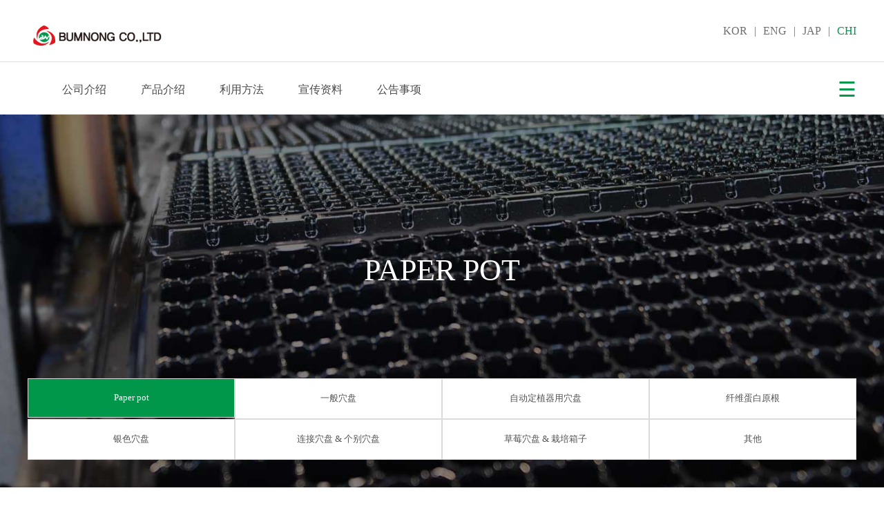

--- FILE ---
content_type: text/html
request_url: http://bumnong.com/v2/ch/products/index.htm
body_size: 2590
content:
<!DOCTYPE html>
<html lang="UTF-8">
<head>
<meta name="author" content="범농">
<meta name="description" content="범농 - paper pot, 일반트레이, 자동 정식기용 트레이, 화이브루트, 은 트레이, 연결포트, 개별포트, 딸기 트레이, 재배상자, 화분, 언더트레이, 화분캐리어 ">
<meta name="keywords" content="범농 - paper pot, 일반트레이, 자동 정식기용 트레이, 화이브루트, 은 트레이, 연결포트, 개별포트, 딸기 트레이, 재배상자, 화분, 언더트레이, 화분캐리어">
<title>범농 - paper pot, 일반트레이, 자동 정식기용 트레이, 화이브루트, 은 트레이, 연결포트, 개별포트, 딸기 트레이, 재배상자, 화분, 언더트레이, 화분캐리어</title><meta http-equiv="content-type" content="text/html" charset="UTF-8">
<meta name="viewport" content="width=device-width, initial-acale=1.0">
<link rel="stylesheet" type="text/css" href="../css/style.css"/>
<link rel="stylesheet" href="https://unpkg.com/aos@next/dist/aos.css" />
<script src="https://ajax.googleapis.com/ajax/libs/jquery/3.1.1/jquery.min.js"></script>    
<script src="https://code.jquery.com/jquery-2.2.0.min.js"></script>  
</head>
<body>
    <!DOCTYPE html>
<html lang="UTF-8">
<head>
<meta http-equiv="content-type" content="text/html" charset="UTF-8">
<meta name="viewport" content="width=device-width, initial-acale=1.0">
<link rel="stylesheet" type="text/css" href="../css/style.css"/>
<script src="https://ajax.googleapis.com/ajax/libs/jquery/3.1.1/jquery.min.js"></script>    
<script src="https://code.jquery.com/jquery-2.2.0.min.js"></script>  
</head>
<body>
    <header>
        <div id="lnb_top">
            <div>
                <h1><a href="../index.htm"><img src="../image/logo.png"></a></h1>
                <ul>
                    <li><a href="../../kr/index.htm">KOR</a></li>
                    <li>|</li>
                    <li><a href="../../en/index.htm">ENG</a></li>
                    <li>|</li>
                    <li><a href="../../ja/index.htm">JAP</a></li>
                    <li>|</li>
                    <li><a href="../../ch/index.htm">CHI</a></li>
                </ul>
            </div>
        </div>
        <div id="lnb_bottom">
            <div class="lnb_bwrap">
                <ul>
                    <li><a href="../company/index.htm">公司介绍</a></li>
                    <li><a href="../products/index.htm">产品介绍</a></li>
                    <li><a href="../app/index.htm">利用方法</a></li>
                    <li><a href="../public/index.htm">宣传资料 </a></li>
                    <li><a href="../notice/index.htm">公告事项</a></li>                    
                </ul>
            </div>
            <div id="mySidenav" class="sidenav">
                <a href="javascript:void(0)" class="closebtn" onclick="closeNav()">&times;</a>
                <img src="../image/m_logo.png">
                <a href="../company/index.htm">公司介绍</a>
                <a href="../products/index.htm">产品介绍</a>
                <a href="../app/index.htm">利用方法</a>
                <a href="../public/index.htm">宣传资料 </a>
                <a href="../notice/index.htm">公告事项</a>
                <p>56137 全罗北道井邑市北面3产团3路96号(台谷里931) [井邑第3产业园区]  |  T. +82-63-535-9545  |  F. +82-63-535-1497<br>
                    E-mail. bumnong1@bumnong.com</p>
              </div>    
              <span id="mo_button" style="font-size:30px;cursor:pointer" onclick="openNav()">&#9776; </span>      
        </div>
    </header>
    <script>
        $('.bxslider').bxSlider({
          auto: true,
          autoControls: true,
          stopAutoOnClick: true,
          pager: true,
          loop:true
        });
        function openNav() {
          document.getElementById("mySidenav").style.width = "100%";
        }
        
        function closeNav() {
          document.getElementById("mySidenav").style.width = "0";
        }
        </script>
</body>
</html>	
     <div id="sub_wrap" style="background-image:url(./image/main.jpg);">
         <h1 data-aos="fade-up" data-aos-duration="1200" >PAPER POT</h1>
         <ul>
             <li style="background:#00974a;"><a href="./index.htm" style="color:#fff;"><div>Paper pot</div></a></li>
             <li><a href="./index2.htm"><div>一般穴盘</div></a></li>
             <li><a href="./index3.htm"><div>自动定植器用穴盘</div></a></li>
             <li><a href="./index4.htm"><div>纤维蛋白原根</div></a></li>
             <li><a href="./index5.htm"><div>银色穴盘</div></a></li>
             <li><a href="./index6.htm"><div>连接穴盘 & 个别穴盘</div></a></li>
             <li><a href="./index7.htm"><div>草莓穴盘 & 栽培箱子</div></a></li>
             <li><a href="./index8.htm"><div>其他</div></a></li>
         </ul>
     </div>
     <div id="content_wrap">
         <div id="content_protx">
             <h3>圆筒形纸壶专用穴盘</h3>
             <hr>
             <h2>PAPER POT</h2>
             <ul>
                 <li>15mm ~ 50mm, 规格多样化。</li>
                 <li>通气性, 排水性优秀。</li>
                 <li>可生产规格化的优质育苗。</li>
             </ul>
         </div>
         <div id="product">
               <div class="pro_img" data-aos="fade-up" data-aos-duration="1200" >
                   <img src="./image/paper.jpg">
               </div>
               <video controls>
                   <source src="../pro.mp4">
               </video>
               <ul id="promain">
                   <li data-aos="fade-up" data-aos-duration="1200">
                       <img src="./image/paper_01.jpg">
                       <nav>32孔 Paper Pot(4x8)</nav>
                       <div>
                           <h2>32孔 Paper Pot</h2>
                           <p>(4 x 8)</p>
                           <nav><img src="./image/paper_icon01.png"></nav>
                       </div>
                    </li>
                    <li data-aos="fade-up" data-aos-duration="1200">
                        <img src="./image/paper_11.jpg">
                        <nav>32(D)孔 Paper Pot (4 x 8)</nav>
                        <div>
                            <h2>32(D)孔 Paper Pot</h2>
                            <p>(4 x 8)</p>
                            <nav><img src="./image/paper_icon11.png"></nav>
                        </div>
                     </li>
                    <li data-aos="fade-up" data-aos-duration="1200">
                        <img src="./image/paper_02.jpg">
                        <nav>40孔 Paper Pot (5 x 8)</nav>
                        <div>
                            <h2>40孔 Paper Pot</h2>
                            <p>(5 x 8)</p>
                            <nav><img src="./image/paper_icon02.png"></nav>
                        </div>
                     </li>
                     <li data-aos="fade-up" data-aos-duration="1200">
                         <img src="./image/paper_03.jpg">
                         <nav>50孔 Paper Pot (5 x 10)</nav>
                         <div>
                             <h2>50孔 Paper Pot</h2>
                             <p>(5 x 10)</p>
                             <nav><img src="./image/paper_icon03.png"></nav>
                         </div>
                      </li>
                      <li data-aos="fade-up" data-aos-duration="1200">
                          <img src="./image/paper_04.jpg">
                          <nav>72孔 Paper Pot (6 x 12)</nav>
                          <div>
                              <h2>72孔 Paper Pot</h2>
                              <p>(6 x 12)</p>
                              <nav><img src="./image/paper_icon04.png"></nav>
                          </div>
                       </li>
                       <li data-aos="fade-up" data-aos-duration="1200">
                           <img src="./image/paper_05.jpg">
                           <nav>84孔 Paper Pot (7 x 12)</nav>
                           <div>
                               <h2>84孔 Paper Pot</h2>
                               <p>(7 x 12)</p>
                               <nav><img src="./image/paper_icon05.png"></nav>
                           </div>
                        </li>
                        <li data-aos="fade-up" data-aos-duration="1200">
                            <img src="./image/paper_06.jpg">
                            <nav>98孔 Paper Pot (7 x 14)</nav>
                            <div>
                                <h2>98孔 Paper Pot</h2>
                                <p>(7 x 14)</p>
                                <nav><img src="./image/paper_icon06.png"></nav>
                            </div>
                         </li>
                         <li data-aos="fade-up" data-aos-duration="1200">
                             <img src="./image/paper_07.jpg">
                             <nav>102孔 Paper Pot (6 x 17)</nav>
                             <div>
                                 <h2>102孔 Paper Pot</h2>
                                 <p>(6 x 17)</p>
                                 <nav><img src="./image/paper_icon07.png"></nav>
                             </div>
                          </li>
                          <li data-aos="fade-up" data-aos-duration="1200">
                              <img src="./image/paper_08.jpg">
                              <nav>105孔 Paper Pot (7 x 15)</nav>
                              <div>
                                  <h2>105孔 Paper Pot</h2>
                                  <p>(7 x 15)</p>
                                  <nav><img src="./image/paper_icon08.png"></nav>
                              </div>
                           </li>
                           <li data-aos="fade-up" data-aos-duration="1200">
                               <img src="./image/paper_12.jpg">
                               <nav>162孔 Paper Pot (9 x 18)</nav>
                               <div>
                                   <h2>162孔 Paper Pot</h2>
                                   <p>(9 x 18)</p>
                                   <nav><img src="./image/paper_icon12.png"></nav>
                               </div>
                            </li>
                           <li data-aos="fade-up" data-aos-duration="1200">
                               <img src="./image/paper_09.jpg">
                               <nav>210孔 Paper Pot (10 x 21)</nav>
                               <div>
                                   <h2>210孔 Paper Pot</h2>
                                   <p>(10 x 21)</p>
                                   <nav><img src="./image/paper_icon09.png"></nav>
                               </div>
                            </li>
                            <li data-aos="fade-up" data-aos-duration="1200">
                                <img src="./image/paper_10.jpg">
                                <nav>128 ML (8 x 16)</nav>
                                <div>
                                    <h2>128 ML</h2>
                                    <p>(8 x 16)</p>
                                    <nav><img src="./image/paper_icon10.png"></nav>
                                    <span>上土量 : 10cc/cell<br>
                                 2.0L/张<br>
                             25张/50L</span>
                                </div>
                             </li>
               </ul>





         </div>
     </div>


     <script src="https://unpkg.com/aos@next/dist/aos.js"></script>
     <script>
      AOS.init();
     </script>
    <!DOCTYPE html>
<html lang="UTF-8">
<head>
<meta http-equiv="content-type" content="text/html" charset="UTF-8">
<meta name="viewport" content="width=device-width, initial-acale=1.0">
<link rel="stylesheet" type="text/css" href="../css/style.css"/>
     <footer>
         <div>
             <h1><img src="../image/footer_logo.png"></h1>
             <p>56137 全罗北道井邑市北面3产团3路96号(台谷里931) [井邑第3产业园区]  |  T. +82-10-4643-5767<br>
                E-mail. bumnong@bumnong.com</p>
         </div>
     </footer>
</body>
</html>	
</body>
</html>	


--- FILE ---
content_type: text/css
request_url: http://bumnong.com/v2/ch/css/style.css
body_size: 4989
content:
*, *:after, *:before { margin:0; padding:0; font-family:'Malgun Gothic'; -webkit-box-sizing: border-box; -moz-box-sizing: border-box; box-sizing: border-box; word-break:keep-all; }
html{font-family:sans-serif;-ms-text-size-adjust:100%;-webkit-text-size-adjust:100%;}
li { list-style:none; float:left;}
a { text-decoration:none; color:#232323; text-decoration: none; outline: none;}
p {letter-spacing:-1px;}
img { border:none;}
body {overflow:hidden; overflow-Y:scroll; position:relative;font-size: 16px;}
article,aside,details,figcaption,figure,footer,header,hgroup,main,nav,section,summary{display:block;}
::selection {background: #00974a;color:rgb(248, 190, 0);}
header{width:100%;border-bottom: 1px solid #e0e0e0;box-sizing: border-box;}
header h1{float: left;}
header #lnb_top{width:100%;position: relative;height: 90px;line-height: 90px;border-bottom: 1px solid #e0e0e0;}
header #lnb_top div{width:1200px;margin:0 auto;position:relative;}
header #lnb_top h1{margin-top:15px;width:200px;float: left;}
header #lnb_top h1 img{width:100%;}
header #lnb_top ul{position: absolute;right:0;}
header #lnb_top ul li:nth-child(7) a{color:#00974a;}
header #lnb_top ul li{margin-left: 10px;color:#6f6f6f;}
header #lnb_top ul li a {color:#6f6f6f;}
header #lnb_bottom{width:1200px;height:60px;background:#fff;line-height: 50px;margin:0 auto;position: relative;}
header #lnb_bottom ul li a {font-size: 1em;color:#4b4a4a;}
header #lnb_bottom ul li a:hover{color:#00bc5c;transition: 0.3s;}
header #lnb_bottom ul{margin-top:15px;}
header #lnb_bottom ul li{margin-left:50px;}
#slider{width:100%;background: #6f6f6f;height:auto;display: auto;position: relative;}
.sidenav {
  height: 100%;
  width: 0;
  position: fixed;
  z-index: 1;
  top: 0;
  left: 0;
  background-color: #00974a;
  overflow:hidden;
  transition: 0.5s;
  padding-top: 60px;
  text-align:center;
  z-index:999;
}

.sidenav a {
  padding: 8px 8px 8px 32px;
  text-decoration: none;
  font-size: 25px;
  color: #ffffff;
  display: block;
  transition: 0.3s;

}
.sidenav p{color:#dddddd;line-height: 24px;margin-top:50px;}
.sidenav img{width:150px;margin:0 auto;margin-top:50px;}

.sidenav a:hover{
  color: #dddddd;
}

.sidenav .closebtn {
  position: absolute;
  top: 0;
  right: 25px;
  font-size: 36px;
  margin-left: 50px;
}
#mo_button{position: absolute;right:0;top:0;color:#00974a;}
#slider .intro {
  width: 100%;
  min-height: 100%;
  position: absolute;text-align: center;color:white;
}
#slider .intro .slide {
  width: 100%;
  height: 100%;
  display: flex;
  align-items: center;
  justify-content: center;
  position: absolute;
  top: 0;
  left: 0;
  padding: 20px;
  overflow: hidden;
}
#slider .intro .slide.slide-a {
  z-index: 400;
}
#slider .intro .slide.slide-a .slide-a-child {
  -webkit-transform: translateY(50px);
          transform: translateY(50px);
  opacity: 0;
  transition: all 1s;
}
#slider .intro .slide.slide-a .slide-a-child.is-visible {
  -webkit-transform: translateY(0);
          transform: translateY(0);
  opacity: 1;
}
#slider .intro .slide.slide-a p {
  font-size:1.25em;line-height: 30px;font-weight: 100;
}
#slider .intro .slide.slide-b {
  background: #0EB29A;
  z-index: 300;
}
/* slider */

/*btns*/
.btns{
  position:absolute;
  width:50px;
  height:60px;
  top:50%;
  margin-top:-25px;
  line-height:57px;
  text-align:center;
  cursor:pointer; 
  background:rgba(0,0,0,0.1);
  z-index:100;
  
  
  -webkit-user-select: none;  
  -moz-user-select: none; 
  -khtml-user-select: none; 
  -ms-user-select: none;
  
  -webkit-transition: all 0.1s ease;
  -moz-transition: all 0.1s ease;
  -o-transition: all 0.1s ease;
  -ms-transition: all 0.1s ease;
  transition: all 0.1s ease;
}

.btns:hover{
  background:rgba(0,0,0,0.3); 
}

#next{right:-50px; border-radius:7px 0px 0px 7px;}
#previous{left:-50px; border-radius:0px 7px 7px 7px;}
#counter{
  top: 30px; 
  right:35px; 
  width:auto;
  position:absolute;
}

#slider-wrap.active #next{right:0px;}
#slider-wrap.active #previous{left:0px;}


/*bar*/
#pagination-wrap{
  min-width:20px;
  margin-top:350px;
  margin-left: auto; 
  margin-right: auto;
  height:15px;
  position:relative;
  text-align:center;
}

#pagination-wrap ul {
  width:100%;
}

#pagination-wrap ul li{
  margin: 0 4px;
  display: inline-block;
  width:5px;
  height:5px;
  border-radius:50%;
  background:#fff;
  opacity:0.5;
  position:relative;
top:0;


}

#pagination-wrap ul li.active{
width:12px;
height:12px;
top:3px;
  opacity:1;
  box-shadow:rgba(0,0,0,0.1) 1px 1px 0px; 
}




/*Header*/
h1, h2{text-shadow:none; text-align:center;}
h1{ color: #666; text-transform:uppercase;  font-size:36px;}
h2{ color: #7f8c8d; font-family: Neucha, Arial, sans serif; font-size:18px; margin-bottom:30px;} 




/*ANIMATION*/
#slider-wrap ul, #pagination-wrap ul li{
  -webkit-transition: all 0.3s cubic-bezier(1,.01,.32,1);
  -moz-transition: all 0.3s cubic-bezier(1,.01,.32,1);
  -o-transition: all 0.3s cubic-bezier(1,.01,.32,1);
  -ms-transition: all 0.3s cubic-bezier(1,.01,.32,1);
  transition: all 0.3s cubic-bezier(1,.01,.32,1); 
}
/* main_mv */
#main_mv{width:100%;height: 600px;background-image: url(../image/bg.jpg);background-repeat:no-repeat;background-size: cover;background-position: center;}
#main_mv div{width:1200px;margin:0 auto;margin-top:80px;}
#main_mv div div{width:50%;float: left;}
#main_mv video{width:90%;}
#main_mv div div hr{width:40px;height:4px;background:#00974a;margin-top:50px;}
#main_mv div div h2{font-size: 1.250em;color:#000;font-weight: 100;text-align: left;margin-top:10px;}
#main_pro{width:100%;height:700px;background:#f5f5f5;}
#main_pro h2{font-size:1.563em;font-weight: 100;color:#000;padding-top:80px;}
#main_pro ul{width:1200px;margin:0 auto;}
#main_pro ul li{margin-left: 10px;}
#main_pro .main_pro_01{background-image: url(../image/probg01.jpg);width:50%;height: 450px;background-repeat: no-repeat;background-size: cover;background-position: center;}
#main_pro .main_pro_02{background-image: url(../image/probg02.jpg);width:15%;height: 450px;background-repeat: no-repeat;background-size: cover;background-position: center;}
#main_pro .main_pro_03{background-image: url(../image/probg03.jpg);width:15%;height: 450px;background-repeat: no-repeat;background-size: cover;background-position: center;}
#main_pro .main_pro_04{background-image: url(../image/probg04.jpg);width:15%;height: 450px;background-repeat: no-repeat;background-size: cover;background-position: center;}
#main_pro ul li div{width:100%;height: 100%;color:#fff;position: relative;}
#main_pro ul li div h1{margin-top:60px;}
#main_pro ul li div h2{font-size: 1.563em;color:#fff;text-align: center;padding:0;font-weight: 400;margin-bottom: 0;}
#main_pro ul li div h3{font-size: 1.250em;font-weight: 100;text-align: center;}
#main_pro ul li div p{margin-top:35px;font-size: 1.125em;text-align: center;opacity: 0.9;}
#main_pro ul li div nav{position: absolute;bottom:80px;right:20px;}
#main_pro ul li{overflow:hidden;white-space: nowrap;}
#main_pro ul li div div{display: none;}
#main_pro .main_pro_01 div div{display: block;}
#main_pro #main_pro_m{display: none;}
#main_pro #main_pro_m li{width:100%;height: 400px;}
#main_pro #main_pro_m .main_pro_01_m{background-image: url(../image/probg01.jpg);background-position: center;background-size: cover;background-repeat: no-repeat;}
#main_pro #main_pro_m .main_pro_02_m{background-image: url(../image/probg02.jpg);background-position: center;background-size: cover;background-repeat: no-repeat;}
#main_pro #main_pro_m .main_pro_03_m{background-image: url(../image/probg03.jpg);background-position: center;background-size: cover;background-repeat: no-repeat;}
#main_pro #main_pro_m .main_pro_04_m{background-image: url(../image/probg04.jpg);background-position: center;background-size: cover;background-repeat: no-repeat;}
#main_pro #main_pro_m li div nav{position: relative;margin:0;padding:0;}
footer{width:100%;height: auto;overflow: auto;background-color: #00974a;}
footer div {width:1200px;margin:0 auto;color:#fff;padding:25px 0 25px 0;}
footer div h1{margin:0;text-align: left;float: left;}
footer div p{font-size:0.938em;margin-left: 200px;margin-top:10px;}


#sub_wrap{width:100%;height:540px;background-repeat: no-repeat;background-position: center;background-size: cover;position: relative;}
#sub_wrap h1 {color:#fff;padding-top:200px;font-size: 2.750em;font-weight: 400;}
#sub_wrap ul {width:1200px;margin:0 auto;position: absolute;bottom:40px;left:50%;transform: translateX(-50%);}
#sub_wrap ul li{background:#fff;border:1px solid #dbdbdb;width:25%;padding:20px 0 20px 0;text-align: center;}
#sub_wrap ul li div{width:100%;height: 100%;}
#sub_wrap ul li a{font-size: 1vw;color:#535353;text-align:center;}
#sub_wrap ul li:hover a{color:#fff;transition:0.3s;}
#sub_wrap ul li:hover{background:#00974a;transition: 0.3s;} 
#content_wrap h2{font-size: 2.188em;font-weight: 400;color:#535353;margin-top:100px;margin-bottom: 100px;}
#content_wrap{width:100%;height: auto;margin-bottom: 200px;}

#content_wrap .about01{width:1200px;margin:0 auto;height: auto;overflow: auto;overflow-x: hidden;}
#content_wrap .about01 div{width:50%;float: left;}
#content_wrap .about01 div:first-child{background-image: url(../company/image/about1.jpg);height: 640px;background-repeat: no-repeat;background-position: center;background-size: cover;}
#content_wrap .about01 div h2{font-size: 2.188em;color:#541b86;text-align: left;margin:0;}
#content_wrap .about01 div nav{margin-left: 80px;}
#content_wrap .about01 div nav hr{width:90%;height:10px;background:#cfcfcf;border:none;margin:30px 0 30px 0;text-align: left;}
#content_wrap .about01 div nav p{width:90%;color:#454545;font-size: 1.250em;}
#content_wrap .about01 div nav p b{color:#272727;font-size: 1.250em;line-height: 80px;}


#content_wrap .about02{width:1200px;margin:0 auto;height: auto;overflow: auto;margin-top:200px;}
#content_wrap .about02 div{width:50%;float: left;}
#content_wrap .about02 div:nth-child(2){background-image: url(../company/image/about2.jpg);height: 640px;background-repeat: no-repeat;background-position: center;background-size: cover;}
#content_wrap .about02 div h2{font-size: 2.188em;color:#14a83b;text-align: right;margin:0;margin-right: 90px;}
#content_wrap .about02 div nav{margin-left: 80px;text-align: right;}
#content_wrap .about02 div nav hr{width:90%;height:10px;background:#cfcfcf;border:none;margin:30px 0 30px 0;}
#content_wrap .about02 div nav p{width:90%;color:#454545;font-size: 1.250em;}
#content_wrap .about02 div nav p b{color:#272727;font-size: 1.250em;line-height: 80px;}


#content_wrap .about03{width:1200px;margin:0 auto;height: auto;overflow: auto;overflow-x: hidden;margin-top:200px;}
#content_wrap .about03 div{width:50%;float: left;}
#content_wrap .about03 div:first-child{background-image: url(../company/image/about3.jpg);height: 640px;background-repeat: no-repeat;background-position: center;background-size: cover;}
#content_wrap .about03 div h2{font-size: 2.188em;color:#e4007f;text-align: left;margin:0;}
#content_wrap .about03 div nav{margin-left: 80px;}
#content_wrap .about03 div nav hr{width:90%;height:10px;background:#cfcfcf;border:none;margin:30px 0 30px 0;text-align: left;}
#content_wrap .about03 div nav p{width:90%;color:#454545;font-size: 1.250em;}
#content_wrap .about03 div nav p b{color:#272727;font-size: 1.250em;line-height: 80px;}


#content_wrap .company{width:1200px;margin:0 auto;}
#content_wrap .company h2{margin-top:30px;color:#5d9301;font-size: 1.750em;}
#content_wrap .company div{background-image: url(../company/image/company_bg.jpg);width:100%;height: 350px;background-repeat: no-repeat;}
#content_wrap .company nav{width:100%;margin-top:50px;height: auto;overflow: auto;overflow-x: hidden;}
#content_wrap .company p{width:48%;float: left;}
#content_wrap .company p:nth-child(2){margin-left: 2%;}


/* timeline */
/* The actual timeline (the vertical ruler) */
.timeline {position: relative;max-width: 1200px;margin: 0 auto;color:#fff;margin-bottom: 100px;}
.timeline ul{height: auto;overflow: auto;font-size: 1.125em;padding-bottom: 20px;}
.timeline li{width:100%;}
.timeline ul li nav{width:60px;text-align: left;float:left;margin-right: 20px;}
.timeline ul li .his_tx{text-align: right;}
.timeline h2{color:#fff;text-align: left;font-size: 1.875em;font-weight: 400;}
/* The actual timeline (the vertical ruler) */
.timeline::after {
  content: '';
  position: absolute;
  width: 6px;
  background-color: #cedeb2;
  top: 0;
  bottom: 0;
  left: 50%;
  margin-left: -3px;
}

/* Container around content */
.container {
  padding: 10px 40px;
  position: relative;
  background-color: inherit;
  width: 50%;margin-top:150px;
}

.his_left{float: left;margin-left: 20px;position: absolute;text-align: center;}
.his_left img{width:80%;}
/* The circles on the timeline */
.container::after {
  content: '';
  position: absolute;
  width: 25px;
  height: 25px;
  right: -13px;
  background-color: white;
  border: 4px solid #5d9301;
  top: 15px;
  border-radius: 50%;
  z-index: 1;
}

/* Place the container to the left */
.left {
  left: 0;
}

/* Place the container to the right */
.right {
  left: 50%;
}

/* Add arrows to the left container (pointing right) */
.left::before {
  content: " ";
  height: 0;
  position: absolute;
  top: 22px;
  width: 0;
  z-index: 1;
  right: 30px;
  border: medium solid white;
  border-width: 10px 0 10px 10px;
  border-color: transparent transparent transparent #5d9301;
  
}

/* Add arrows to the right container (pointing left) */
.right::before {
  content: " ";
  height: 0;
  position: absolute;
  top: 22px;
  width: 0;
  z-index: 1;
  left: 30px;
  border: medium solid white;
  border-width: 10px 10px 10px 0;
  border-color: transparent #5d9301 transparent transparent;
}

/* Fix the circle for containers on the right side */
.right::after {
  left: -12px;
}

/* The actual content */
.content {
  padding: 20px 30px;
  background-color: #5d9301;
  position: relative;
  border-radius: 6px;
}

/* Media queries - Responsive timeline on screens less than 600px wide */
@media screen and (max-width: 600px) {
  /* Place the timelime to the left */
  .timeline::after {
  left: 31px;
  }
  
  /* Full-width containers */
  .container {
  width: 100%;
  padding-left: 70px;
  padding-right: 25px;
  }
  
  /* Make sure that all arrows are pointing leftwards */
  .container::before {
  left: 60px;
  border: medium solid white;
  border-width: 10px 10px 10px 0;
  border-color: transparent white transparent transparent;
  }

  /* Make sure all circles are at the same spot */
  .left::after, .right::after {
  left: 15px;
  }
  
  /* Make all right containers behave like the left ones */
  .right {
  left: 0%;
  }
}

#location{width:1200px;margin:0 auto;}
#location h1 nav{float: left;margin-right:30px;}
#location h1 {text-align: left;font-size: 1.875em;font-weight: 400;line-height: 50px;color:#212121;}
#location p{margin:10px 0 0 80px;color:#4a4a4a;font-size: 1.250em;line-height: 35px;}
#location iframe{width:100%;height: 550px;margin-top:70px}


#content_protx h3{font-size: 1.875em;text-align: center;color:#5d9301;font-weight: 400;margin-top:130px;letter-spacing: -2px;}
#content_protx  hr{width:85px;height: 2px;background:#63686f;border:none;margin:0 auto;margin-top:20px;;}
#content_protx h2{color:#232323;margin-top:20px;margin-bottom: 0;}
#content_protx h2 b{font-size: 0.7em;font-weight: 100;}
#content_protx ul{width:45%;margin:0 auto;margin-top:30px;overflow: auto;color:#707070;}
#content_protx ul li{font-size: 1.125em;list-style: circle;margin-left:40px;}
#product{width:1200px;margin:0 auto;height: auto;}
#product .pro_img{width:85%;margin:0 auto;margin-top:100px;}
#product .pro_img img{width:100%;}
#product video{width:100%;margin-top:50px;}
 #promain {margin-top:60px;overflow:auto;overflow-y: hidden;width:1200px;margin:0 auto;}
 #promain li{width:31%;border-radius: 10px;border:2px solid #323232;overflow:auto;margin-left: 20px;position: relative;cursor: pointer;overflow-y: hidden;margin-top:20px;}
#promain li img{width:100%;}
#promain li nav{font-size: 1.250em;margin-left: 30px;height:70px;}
#promain li nav p{font-size: 0.85em;}
#promain li div{width:100%;height: 100%;position: absolute;background:rgba(104,154,18,0.8);top:20px;left: 0;overflow-y: hidden;color:#fff;opacity: 0;}
#promain li div h2{text-align: left;font-size: 1.563em;margin:0;margin-left: 20px;margin-top:20px;color:#fff;}
#promain li div p{font-size: 1.125em;margin-left: 20px;}
 #promain li div nav{height: auto;float: left;}
 #promain li div span{font-size: 1.125em;}
 #promain li div nav img{width:100%;margin-top:20px;}
 #promain li div table{width:90%;border-collapse: collapse;margin:0 auto;margin-top:20px;text-align: center;}
 #promain li div th, td{border:1px solid #fff;}
 #promain li:hover div{opacity:1;transition: 0.3s;top:0;}
#pro_snb{width:1200px;height: auto;overflow:auto;margin:0 auto;margin-top:50px;}
#pro_snb li{width:16%;text-align: center;padding:10px 0 10px 0;border:2px solid #00974a;box-sizing: border-box;margin:1px 1px 0 1px;}
#pro_snb li a{font-size: 1.438em;color:#00974a;}
#pro_snb li div{width:100%;height: 100%;}
#pro_snb li:hover a{color:white;}
#pro_snb li:hover {background:#00974a;}
#silver_content{width:100%;height:700px;background-image: url(../products/image/silver_bg.jpg);background-repeat: no-repeat;background-size: cover;background-position: center;margin-top:100px;}
#silver_wrap ul{width:1200px;margin:0 auto;padding-top:150px;}
#silver_wrap ul li{width:33%;color:#fff;border-left: 1px solid white;}
#silver_wrap ul li:first-child{border:none}
#silver_wrap ul li h2{color:#fff;font-size: 1.438em;height: 100px;margin:0;}
#silver_wrap ul li p{width:80%;margin:0 auto;font-size: 0.938em;opacity: 0.8;}
#silver_wrap #silver_img{width:1200px;margin:0 auto;text-align: center;}
#silver_wrap #silver_img img{width:80%;margin:0 auto;}
#brute_wrap{width:100%;height:700px;background-image: url(../products/image/silver_bg.jpg);background-repeat: no-repeat;background-size: cover;background-position: center;margin-top:100px;}

#etc_menu{overflow: auto;height:100px;position: relative;margin-top:70px;}
#etc_menu li{margin-right:10px;width:150px;height: 50px;text-align: center;border:2px solid #dbdbdb;line-height: 50px;border-radius: 10px;}
#etc_menu li div{width:100%;height: 100%;}
#etc_menu li a{font-size: 1.250em;color:#565656;}
#etc_color .color_01{position: relative;margin-top:100px;width:100%;overflow:auto;}
#etc_color .color_02{width:50%;margin:0 auto;margin-top:100px;overflow: auto;}
#etc_color .color_02 li{display:none;margin:0 auto;}
#etc_color .color_02 li img{width:100%;display: block;}
#etc_color .color_02 li:first-child{display: block;}
#etc_color .color_01 li{width:60px;height:60px;border:2px solid #dedede;border-radius: 100px;margin-left:30px;cursor: pointer;}
#etc_color .color_01 li:nth-child(1){background:#fff;}
#etc_color .color_01 li:nth-child(2){background:#000;}
#etc_color .color_01 li:nth-child(3){background:#e8622a;}
#etc_color .color_01 li:nth-child(4){background:#fee38d;}
#etc_color .color_01 li:nth-child(5){background:#f5e700;}
#etc_color .color_01 li:nth-child(6){background:#ebbcb6;}
#etc_color .color_01 li:nth-child(7){background:#eb77ab;}
#etc_color .color_01 li:nth-child(8){background:#e62786;}
#etc_color .color_01 li:nth-child(9){background:#9cc93c;}
#etc_color .color_01 li:nth-child(10){background:#086036;}
.app{width:1200px;margin:0 auto;text-align: center;}
   
#brute_wrap .brute_content{width:1200px;margin:0 auto;}
#brute_wrap .brute_content img{float: left;margin-top:150px;border:10px solid #fff;width:50%;}
#brute_wrap .brute_content nav{margin-left:50px;width:40%;float: left;}
#brute_wrap .brute_content nav h2{text-align: left;color:white;margin-bottom: 0;margin-top:150px;}
#brute_wrap .brute_content nav p{font-size:1.125em;margin-top:30px;color:#fff;opacity: 0.8;line-height: 30px;}

@media (max-width:1200px){
  #brute_wrap .brute_content{width:100%;}
    header #lnb_top div{width:100%;}
    header #lnb_bottom{width:100%;}   
    #main_mv div{width:100%;}
    #main_mv video{width:95%;}
    #main_pro ul{width:100%;}
    footer div{width:100%;}
    #sub_wrap ul{width:100%;}
    #content_wrap .about01{width:100%;}
    #content_wrap .about02{width:100%;}
    #content_wrap .about03{width:100%;}
    #content_wrap .company{width:100%;}
    #location{width:100%;}
    #product{width:100%;}
    #promain{width:100%;}
    #silver_wrap #silver_img{width:100%;}
    #silver_wrap ul{width:100%;}
    .app{width:100%;}
    #pro_snb{width:100%;}
}                                  
@media (max-width:800px) {
    header #lnb_bottom .lnb_bwrap{display: none;}
    #main_mv div div{width:100%;}
    #main_mv video{margin:0 auto;width:100%;}
    #main_mv{height: auto;overflow: auto;}
    #main_pro #main_pro_wrap{display: none;}
    #main_pro #main_pro_m{display: block;}
    #main_pro ul li{white-space: normal;margin-left: 0;}
    #main_pro{height: auto;overflow:auto;padding-bottom: 100px;overflow-x:hidden;}
    #slider .intro .slide.slide-a h1 img{width:90%;}
    footer div h1{margin:0 auto;float: none;}
    footer div p{margin:0;}
    #sub_wrap ul{margin-top:100px;}
    #sub_wrap ul li{width:50%;}
    #content_wrap .about01 div{width:100%;}
    #content_wrap .about02 div{width:100%;}
    #content_wrap .about03 div{width:100%;}
    #content_wrap .about01 div nav{margin-left: 0;}
    #content_wrap .about03 div nav{margin-left: 0;}
    #content_wrap .about02 div h2{margin:0;}
    #content_wrap .about02 div nav hr{text-align: right;}
    #content_wrap .about01 div nav p, #content_wrap .about02 div nav p, #content_wrap .about03 div nav p{width:100%;}
    #content_wrap .company nav{overflow-x: hidden;}
    #content_wrap .company p{width:100%;}
    #content_wrap .company p:nth-child(2){margin:0;margin-top:20px;}
    .his_left{display: none;}
    .container {margin-top:0;}
    #location h1{font-size: 5vw;line-height: 40px;}
    #location h1 nav{margin-right: 10px;}
    #location h1 img{width:35px;}
    #location p{font-size: 3vw;margin:0;margin-top:20px;}
    #promain li{width:45%;}
    #promain li div nav img{width:80%;}
    #promain li nav{font-size:2.5vw;}
    #promain li div h2{font-size: 2.5vw;}
    #promain li div p{font-size: 2.5vw;}
    #promain li div span{display: none;}
    #silver_wrap #silver_img img{width:100%;}
    #silver_content{height: auto;padding-bottom: 100px;width:100%;}
    #brute_wrap{height: auto;padding-bottom: 100px;}
    #silver_wrap ul li{float: none;width:100%;margin-bottom: 50px;border:none}
    #promain li div table{width:98%;}
    #pro_snb li{width:32%;}
    #sub_wrap ul li a{font-size:2.25vw;}
    #etc_color .color_02{width:95%;margin:0 auto;}
    #etc_color .color_01 li{border-radius: 0;margin:0;width:20%;}
    #content_protx ul{width:80%;}
    #brute_wrap .brute_content{overflow: auto;overflow-x: hidden;}
    #brute_wrap .brute_content img{width:90%;margin:0 auto;overflow: auto;display: block;overflow: auto;margin-top:100px;}
    #brute_wrap .brute_content nav{width:100%;margin:0;margin-left: 10px;margin-right: 10px;}
    #brute_wrap .brute_content nav h2{margin-top:50px;}
}                                                                                    
@media screen and (max-height: 600px) {
  .sidenav {padding-top: 15px;}
  .sidenav a {font-size: 18px;}
  #main_pro #main_pro_m li{width:100%;}
  #sub_wrap ul li a{font-size:3vw;}
} 